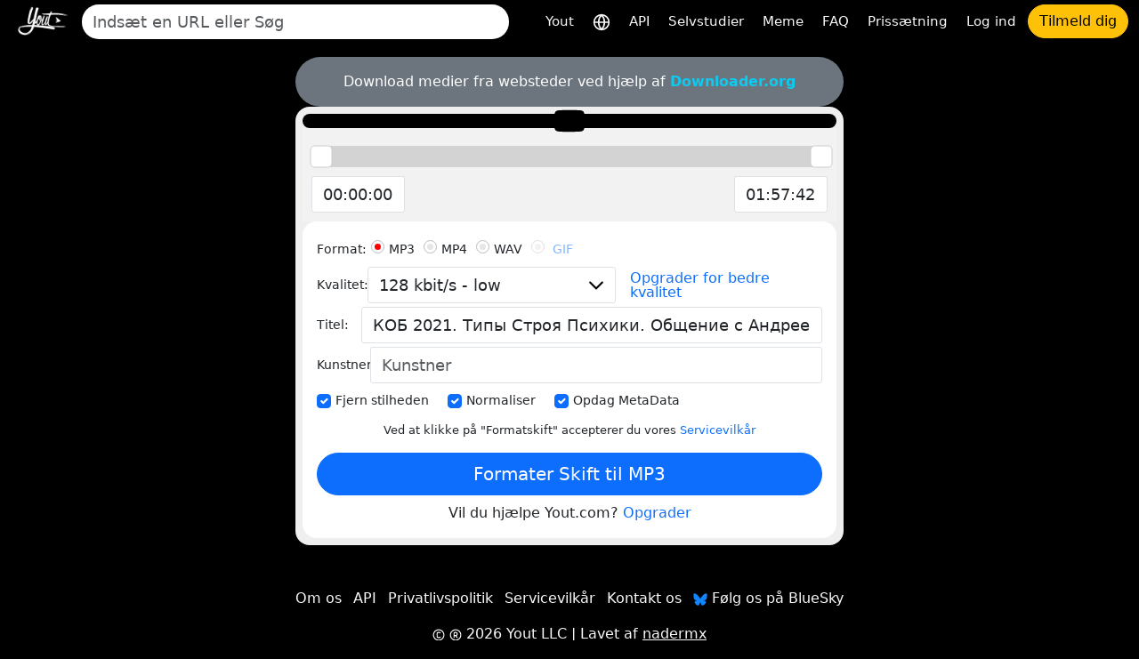

--- FILE ---
content_type: text/html; charset=utf-8
request_url: https://yout.com/video/?url=https://youtube.com/watch?v=AUcqA9m1W3s&lang=da
body_size: 14441
content:

<!DOCTYPE html>
<html lang="da">
<head>
    <meta charset="utf-8">
    <title>https://youtube.com/watch?v=AUcqA9m1W3s | Yout.com</title>
    <meta name="description" content="https://youtube.com/watch?v=AUcqA9m1W3s | Yout.com">
    <!-- Open Graph -->
    <meta property="og:url" content="https://yout.com/video/"/>
    <meta property="og:type" content="website"/>
    <meta property="og:title" content="https://youtube.com/watch?v=AUcqA9m1W3s | Yout.com"/>
    <meta property="og:description" content="https://youtube.com/watch?v=AUcqA9m1W3s | Yout.com"/>
    <meta property="og:image:type" content="image/png"/>
    <meta property="og:image" content="https://yout.com/static/yout.png"/>
    <meta property="og:site_name" content="Yout.com"/>
    <!-- Twitter Card -->
    <meta name="twitter:card" content="summary_large_image"/>
    <meta name="twitter:site" content="@youtdotcom"/>
    <meta name="twitter:title" content="https://youtube.com/watch?v=AUcqA9m1W3s | Yout.com"/>
    <meta name="twitter:description" content="https://youtube.com/watch?v=AUcqA9m1W3s | Yout.com"/>
    <meta name="twitter:image" content="https://yout.com/static/yout.png"/>
    <link rel="stylesheet" href="/static/css/bootstrap.min.css?v=00.55">
    <link rel="stylesheet" href="/static/css/styles.css?v=00.55">
    <link rel="icon" href="https://yout.com/static/yout.png" type="image/png">
    <meta name="viewport" content="width=device-width, initial-scale=1">
    <style>
        :root {
            --vh: 1vh;
        }
    </style>
    <script>
        function updateViewportHeight() {
            const vh = window.innerHeight * 0.01;
            document.documentElement.style.setProperty('--vh', `${vh}px`);
        }

        window.addEventListener('orientationchange', updateViewportHeight);
        window.addEventListener('load', updateViewportHeight);
        updateViewportHeight();
    </script>
    <script>window.csrftoken = "chWFHtGvSvtqzEjOIy9Do0mMqJRFNh8pHz9uAXzwkQep9gd5Gki8syRwkyJuC1XC";</script>
    <script type="application/ld+json">
        {
            "@context": "https://schema.org",
            "@type": "Organization",
            "url": "https://yout.com/",
            "logo": "/static/yout.png",
            "description": "Yout.com: Internet-DVR'en, der giver dig mulighed for at formatere skiftende videoer fra YouTube, TikTok, Instagram, Facebook og andre for mange formater med lyd- og videoklip. Intuitivt nem at bruge. Du er internet-DVR",
            "name": "Yout.com",
            "awards": [
                "Number 1 product of the day product hunt Dec 6th 2015"
            ],
            "legalName": "Yout.com",
            "contactPoint": {
                "contactType": "customer support",
                "email": "hello@yout.com",
                "url": "https://yout.com/contact/",
                "areaServed": {
                    "@type": "Place",
                    "name": "Worldwide"
                },
                "availableLanguage": ["Arabic", "Azerbaijan", "Irish", "Scottish Gaelic", "Galician", "Gujarati", "Hausa", "Hindi", "Croatian", "Haitian Creole", "Hungarian", "Armenian", "Indonesian", "Igbo", "Icelandic", "Italian", "Japanese", "Georgian", "Kazakh", "Kannada", "Cambodia", "Korean", "Kurdish", "Kyrgyz", "Latin", "Lao", "Lithuanian", "Luxembourgish", "Latvian", "Malagasy", "Maori", "Macedonian", "Malayalam", "Mongolian", "Marathi", "Malay", "Maltese", "Myanmar", "Nepali", "Dutch", "Norwegian", "Chichewa", "Punjabi", "Polish", "Pashto", "Portuguese", "Romanian", "Russian", "Sindhi", "Sinhala", "Slovak", "Slovene", "Samoan", "Shona", "Somali", "Albanian", "Serbian", "Sesotho", "Sundanese", "Swedish", "Swahili", "Tamil", "Telugu", "Tajik", "Thailand", "Filipino", "Turkish", "Ukrainian", "Urdu", "Uzbek", "Vietnamese", "Xhosa", "Yiddish", "Yoruba", "Zulu", "Chinese", "Afrikaans", "Amharic", "Belorussian", "Bulgarian", "Bengali", "Bosanski", "Catalan", "Corso", "Czech", "Welsh", "Danish", "German", "Greek", "English", "Esperanto", "Spanish", "Estonian", "Basque", "Persian", "Finnish", "French", "Friesian"]
            }
        }
    </script>
    <link href="https://yout.com/video/?url=https://youtube.com/watch?v=AUcqA9m1W3s" rel="canonical"/>
    <link href="https://yout.com/video/?url=https://youtube.com/watch?v=AUcqA9m1W3s" hreflang="x-default" rel="alternate"/>
    
        <link rel="alternate" hreflang="ar" href="https://yout.com/video/?url=https://youtube.com/watch?v=AUcqA9m1W3s&lang=ar"/>
    
        <link rel="alternate" hreflang="az" href="https://yout.com/video/?url=https://youtube.com/watch?v=AUcqA9m1W3s&lang=az"/>
    
        <link rel="alternate" hreflang="ga" href="https://yout.com/video/?url=https://youtube.com/watch?v=AUcqA9m1W3s&lang=ga"/>
    
        <link rel="alternate" hreflang="gd" href="https://yout.com/video/?url=https://youtube.com/watch?v=AUcqA9m1W3s&lang=gd"/>
    
        <link rel="alternate" hreflang="gl" href="https://yout.com/video/?url=https://youtube.com/watch?v=AUcqA9m1W3s&lang=gl"/>
    
        <link rel="alternate" hreflang="gu" href="https://yout.com/video/?url=https://youtube.com/watch?v=AUcqA9m1W3s&lang=gu"/>
    
        <link rel="alternate" hreflang="ha" href="https://yout.com/video/?url=https://youtube.com/watch?v=AUcqA9m1W3s&lang=ha"/>
    
        <link rel="alternate" hreflang="hi" href="https://yout.com/video/?url=https://youtube.com/watch?v=AUcqA9m1W3s&lang=hi"/>
    
        <link rel="alternate" hreflang="hr" href="https://yout.com/video/?url=https://youtube.com/watch?v=AUcqA9m1W3s&lang=hr"/>
    
        <link rel="alternate" hreflang="ht" href="https://yout.com/video/?url=https://youtube.com/watch?v=AUcqA9m1W3s&lang=ht"/>
    
        <link rel="alternate" hreflang="hu" href="https://yout.com/video/?url=https://youtube.com/watch?v=AUcqA9m1W3s&lang=hu"/>
    
        <link rel="alternate" hreflang="hy" href="https://yout.com/video/?url=https://youtube.com/watch?v=AUcqA9m1W3s&lang=hy"/>
    
        <link rel="alternate" hreflang="id" href="https://yout.com/video/?url=https://youtube.com/watch?v=AUcqA9m1W3s&lang=id"/>
    
        <link rel="alternate" hreflang="ig" href="https://yout.com/video/?url=https://youtube.com/watch?v=AUcqA9m1W3s&lang=ig"/>
    
        <link rel="alternate" hreflang="is" href="https://yout.com/video/?url=https://youtube.com/watch?v=AUcqA9m1W3s&lang=is"/>
    
        <link rel="alternate" hreflang="it" href="https://yout.com/video/?url=https://youtube.com/watch?v=AUcqA9m1W3s&lang=it"/>
    
        <link rel="alternate" hreflang="ja" href="https://yout.com/video/?url=https://youtube.com/watch?v=AUcqA9m1W3s&lang=ja"/>
    
        <link rel="alternate" hreflang="ka" href="https://yout.com/video/?url=https://youtube.com/watch?v=AUcqA9m1W3s&lang=ka"/>
    
        <link rel="alternate" hreflang="kk" href="https://yout.com/video/?url=https://youtube.com/watch?v=AUcqA9m1W3s&lang=kk"/>
    
        <link rel="alternate" hreflang="kn" href="https://yout.com/video/?url=https://youtube.com/watch?v=AUcqA9m1W3s&lang=kn"/>
    
        <link rel="alternate" hreflang="km" href="https://yout.com/video/?url=https://youtube.com/watch?v=AUcqA9m1W3s&lang=km"/>
    
        <link rel="alternate" hreflang="ko" href="https://yout.com/video/?url=https://youtube.com/watch?v=AUcqA9m1W3s&lang=ko"/>
    
        <link rel="alternate" hreflang="ku" href="https://yout.com/video/?url=https://youtube.com/watch?v=AUcqA9m1W3s&lang=ku"/>
    
        <link rel="alternate" hreflang="ky" href="https://yout.com/video/?url=https://youtube.com/watch?v=AUcqA9m1W3s&lang=ky"/>
    
        <link rel="alternate" hreflang="la" href="https://yout.com/video/?url=https://youtube.com/watch?v=AUcqA9m1W3s&lang=la"/>
    
        <link rel="alternate" hreflang="lo" href="https://yout.com/video/?url=https://youtube.com/watch?v=AUcqA9m1W3s&lang=lo"/>
    
        <link rel="alternate" hreflang="lt" href="https://yout.com/video/?url=https://youtube.com/watch?v=AUcqA9m1W3s&lang=lt"/>
    
        <link rel="alternate" hreflang="lb" href="https://yout.com/video/?url=https://youtube.com/watch?v=AUcqA9m1W3s&lang=lb"/>
    
        <link rel="alternate" hreflang="lv" href="https://yout.com/video/?url=https://youtube.com/watch?v=AUcqA9m1W3s&lang=lv"/>
    
        <link rel="alternate" hreflang="mg" href="https://yout.com/video/?url=https://youtube.com/watch?v=AUcqA9m1W3s&lang=mg"/>
    
        <link rel="alternate" hreflang="mi" href="https://yout.com/video/?url=https://youtube.com/watch?v=AUcqA9m1W3s&lang=mi"/>
    
        <link rel="alternate" hreflang="mk" href="https://yout.com/video/?url=https://youtube.com/watch?v=AUcqA9m1W3s&lang=mk"/>
    
        <link rel="alternate" hreflang="ml" href="https://yout.com/video/?url=https://youtube.com/watch?v=AUcqA9m1W3s&lang=ml"/>
    
        <link rel="alternate" hreflang="mn" href="https://yout.com/video/?url=https://youtube.com/watch?v=AUcqA9m1W3s&lang=mn"/>
    
        <link rel="alternate" hreflang="mr" href="https://yout.com/video/?url=https://youtube.com/watch?v=AUcqA9m1W3s&lang=mr"/>
    
        <link rel="alternate" hreflang="ms" href="https://yout.com/video/?url=https://youtube.com/watch?v=AUcqA9m1W3s&lang=ms"/>
    
        <link rel="alternate" hreflang="mt" href="https://yout.com/video/?url=https://youtube.com/watch?v=AUcqA9m1W3s&lang=mt"/>
    
        <link rel="alternate" hreflang="my" href="https://yout.com/video/?url=https://youtube.com/watch?v=AUcqA9m1W3s&lang=my"/>
    
        <link rel="alternate" hreflang="ne" href="https://yout.com/video/?url=https://youtube.com/watch?v=AUcqA9m1W3s&lang=ne"/>
    
        <link rel="alternate" hreflang="nl" href="https://yout.com/video/?url=https://youtube.com/watch?v=AUcqA9m1W3s&lang=nl"/>
    
        <link rel="alternate" hreflang="no" href="https://yout.com/video/?url=https://youtube.com/watch?v=AUcqA9m1W3s&lang=no"/>
    
        <link rel="alternate" hreflang="ny" href="https://yout.com/video/?url=https://youtube.com/watch?v=AUcqA9m1W3s&lang=ny"/>
    
        <link rel="alternate" hreflang="pa" href="https://yout.com/video/?url=https://youtube.com/watch?v=AUcqA9m1W3s&lang=pa"/>
    
        <link rel="alternate" hreflang="pl" href="https://yout.com/video/?url=https://youtube.com/watch?v=AUcqA9m1W3s&lang=pl"/>
    
        <link rel="alternate" hreflang="ps" href="https://yout.com/video/?url=https://youtube.com/watch?v=AUcqA9m1W3s&lang=ps"/>
    
        <link rel="alternate" hreflang="pt" href="https://yout.com/video/?url=https://youtube.com/watch?v=AUcqA9m1W3s&lang=pt"/>
    
        <link rel="alternate" hreflang="ro" href="https://yout.com/video/?url=https://youtube.com/watch?v=AUcqA9m1W3s&lang=ro"/>
    
        <link rel="alternate" hreflang="ru" href="https://yout.com/video/?url=https://youtube.com/watch?v=AUcqA9m1W3s&lang=ru"/>
    
        <link rel="alternate" hreflang="sd" href="https://yout.com/video/?url=https://youtube.com/watch?v=AUcqA9m1W3s&lang=sd"/>
    
        <link rel="alternate" hreflang="si" href="https://yout.com/video/?url=https://youtube.com/watch?v=AUcqA9m1W3s&lang=si"/>
    
        <link rel="alternate" hreflang="sk" href="https://yout.com/video/?url=https://youtube.com/watch?v=AUcqA9m1W3s&lang=sk"/>
    
        <link rel="alternate" hreflang="sl" href="https://yout.com/video/?url=https://youtube.com/watch?v=AUcqA9m1W3s&lang=sl"/>
    
        <link rel="alternate" hreflang="sm" href="https://yout.com/video/?url=https://youtube.com/watch?v=AUcqA9m1W3s&lang=sm"/>
    
        <link rel="alternate" hreflang="sn" href="https://yout.com/video/?url=https://youtube.com/watch?v=AUcqA9m1W3s&lang=sn"/>
    
        <link rel="alternate" hreflang="so" href="https://yout.com/video/?url=https://youtube.com/watch?v=AUcqA9m1W3s&lang=so"/>
    
        <link rel="alternate" hreflang="sq" href="https://yout.com/video/?url=https://youtube.com/watch?v=AUcqA9m1W3s&lang=sq"/>
    
        <link rel="alternate" hreflang="sr" href="https://yout.com/video/?url=https://youtube.com/watch?v=AUcqA9m1W3s&lang=sr"/>
    
        <link rel="alternate" hreflang="st" href="https://yout.com/video/?url=https://youtube.com/watch?v=AUcqA9m1W3s&lang=st"/>
    
        <link rel="alternate" hreflang="su" href="https://yout.com/video/?url=https://youtube.com/watch?v=AUcqA9m1W3s&lang=su"/>
    
        <link rel="alternate" hreflang="sv" href="https://yout.com/video/?url=https://youtube.com/watch?v=AUcqA9m1W3s&lang=sv"/>
    
        <link rel="alternate" hreflang="sw" href="https://yout.com/video/?url=https://youtube.com/watch?v=AUcqA9m1W3s&lang=sw"/>
    
        <link rel="alternate" hreflang="ta" href="https://yout.com/video/?url=https://youtube.com/watch?v=AUcqA9m1W3s&lang=ta"/>
    
        <link rel="alternate" hreflang="te" href="https://yout.com/video/?url=https://youtube.com/watch?v=AUcqA9m1W3s&lang=te"/>
    
        <link rel="alternate" hreflang="tg" href="https://yout.com/video/?url=https://youtube.com/watch?v=AUcqA9m1W3s&lang=tg"/>
    
        <link rel="alternate" hreflang="th" href="https://yout.com/video/?url=https://youtube.com/watch?v=AUcqA9m1W3s&lang=th"/>
    
        <link rel="alternate" hreflang="tl" href="https://yout.com/video/?url=https://youtube.com/watch?v=AUcqA9m1W3s&lang=tl"/>
    
        <link rel="alternate" hreflang="tr" href="https://yout.com/video/?url=https://youtube.com/watch?v=AUcqA9m1W3s&lang=tr"/>
    
        <link rel="alternate" hreflang="uk" href="https://yout.com/video/?url=https://youtube.com/watch?v=AUcqA9m1W3s&lang=uk"/>
    
        <link rel="alternate" hreflang="ur" href="https://yout.com/video/?url=https://youtube.com/watch?v=AUcqA9m1W3s&lang=ur"/>
    
        <link rel="alternate" hreflang="uz" href="https://yout.com/video/?url=https://youtube.com/watch?v=AUcqA9m1W3s&lang=uz"/>
    
        <link rel="alternate" hreflang="vi" href="https://yout.com/video/?url=https://youtube.com/watch?v=AUcqA9m1W3s&lang=vi"/>
    
        <link rel="alternate" hreflang="xh" href="https://yout.com/video/?url=https://youtube.com/watch?v=AUcqA9m1W3s&lang=xh"/>
    
        <link rel="alternate" hreflang="yi" href="https://yout.com/video/?url=https://youtube.com/watch?v=AUcqA9m1W3s&lang=yi"/>
    
        <link rel="alternate" hreflang="yo" href="https://yout.com/video/?url=https://youtube.com/watch?v=AUcqA9m1W3s&lang=yo"/>
    
        <link rel="alternate" hreflang="zu" href="https://yout.com/video/?url=https://youtube.com/watch?v=AUcqA9m1W3s&lang=zu"/>
    
        <link rel="alternate" hreflang="zh" href="https://yout.com/video/?url=https://youtube.com/watch?v=AUcqA9m1W3s&lang=zh"/>
    
        <link rel="alternate" hreflang="af" href="https://yout.com/video/?url=https://youtube.com/watch?v=AUcqA9m1W3s&lang=af"/>
    
        <link rel="alternate" hreflang="am" href="https://yout.com/video/?url=https://youtube.com/watch?v=AUcqA9m1W3s&lang=am"/>
    
        <link rel="alternate" hreflang="be" href="https://yout.com/video/?url=https://youtube.com/watch?v=AUcqA9m1W3s&lang=be"/>
    
        <link rel="alternate" hreflang="bg" href="https://yout.com/video/?url=https://youtube.com/watch?v=AUcqA9m1W3s&lang=bg"/>
    
        <link rel="alternate" hreflang="bn" href="https://yout.com/video/?url=https://youtube.com/watch?v=AUcqA9m1W3s&lang=bn"/>
    
        <link rel="alternate" hreflang="bs" href="https://yout.com/video/?url=https://youtube.com/watch?v=AUcqA9m1W3s&lang=bs"/>
    
        <link rel="alternate" hreflang="ca" href="https://yout.com/video/?url=https://youtube.com/watch?v=AUcqA9m1W3s&lang=ca"/>
    
        <link rel="alternate" hreflang="co" href="https://yout.com/video/?url=https://youtube.com/watch?v=AUcqA9m1W3s&lang=co"/>
    
        <link rel="alternate" hreflang="cs" href="https://yout.com/video/?url=https://youtube.com/watch?v=AUcqA9m1W3s&lang=cs"/>
    
        <link rel="alternate" hreflang="cy" href="https://yout.com/video/?url=https://youtube.com/watch?v=AUcqA9m1W3s&lang=cy"/>
    
        <link rel="alternate" hreflang="da" href="https://yout.com/video/?url=https://youtube.com/watch?v=AUcqA9m1W3s&lang=da"/>
    
        <link rel="alternate" hreflang="de" href="https://yout.com/video/?url=https://youtube.com/watch?v=AUcqA9m1W3s&lang=de"/>
    
        <link rel="alternate" hreflang="el" href="https://yout.com/video/?url=https://youtube.com/watch?v=AUcqA9m1W3s&lang=el"/>
    
        <link rel="alternate" hreflang="en" href="https://yout.com/video/?url=https://youtube.com/watch?v=AUcqA9m1W3s&lang=en"/>
    
        <link rel="alternate" hreflang="eo" href="https://yout.com/video/?url=https://youtube.com/watch?v=AUcqA9m1W3s&lang=eo"/>
    
        <link rel="alternate" hreflang="es" href="https://yout.com/video/?url=https://youtube.com/watch?v=AUcqA9m1W3s&lang=es"/>
    
        <link rel="alternate" hreflang="et" href="https://yout.com/video/?url=https://youtube.com/watch?v=AUcqA9m1W3s&lang=et"/>
    
        <link rel="alternate" hreflang="eu" href="https://yout.com/video/?url=https://youtube.com/watch?v=AUcqA9m1W3s&lang=eu"/>
    
        <link rel="alternate" hreflang="fa" href="https://yout.com/video/?url=https://youtube.com/watch?v=AUcqA9m1W3s&lang=fa"/>
    
        <link rel="alternate" hreflang="fi" href="https://yout.com/video/?url=https://youtube.com/watch?v=AUcqA9m1W3s&lang=fi"/>
    
        <link rel="alternate" hreflang="fr" href="https://yout.com/video/?url=https://youtube.com/watch?v=AUcqA9m1W3s&lang=fr"/>
    
        <link rel="alternate" hreflang="fy" href="https://yout.com/video/?url=https://youtube.com/watch?v=AUcqA9m1W3s&lang=fy"/>
    
    
</head>
<body class="page-container">
<div class="container-fluid mb-3">
    <nav class="navbar navbar-expand-lg py-1">
        <div class="d-flex align-items-center flex-grow-1">
            
                <a id="youtlogo" href="/?lang=da" class="me-2">
                    <img style="height: 40px;" src="/static/logo.png" alt="Yout">
                </a>
            
            
                <form class="form-inline flex-grow-1 me-2" action="/s/" method="GET" style="max-width: 480px">
                    <label for="blah" class="d-none">Søge</label>
                    <input name="q" id="blah" class="form-control rounded-pill border-0 auto-suggest" type="search" placeholder="Indsæt en URL eller Søg" autocomplete="off" required>
                    <div class="auto-suggest-list m-0 empty"></div>
                </form>
            
            <div class="ms-auto d-flex align-items-center gap-2">
                
                <button id="togglebutton" class="custom-toggler navbar-toggler ms-auto" type="button" data-bs-toggle="collapse"
                        data-bs-target="#navbarTogglerDemo02" aria-controls="navbarTogglerDemo02" aria-expanded="false"
                        aria-label="Toggle navigation">
                    <span class="navbar-toggler-icon"></span>
                </button>
            </div>
            
                <a class="flex-shrink-0 btn btn-warning rounded-pill d-lg-none ms-2" href="/signup/">Tilmeld dig</a>
            
        </div>
        <div class="collapse navbar-collapse flex-shrink-0 flex-grow-0" id="navbarTogglerDemo02">
            <ul id="mainMenu" class="navbar-nav ms-auto text-center">
                <li class="nav-item">
                    <a class="text-light nav-link" aria-current="page" href="/?lang=da">Yout</a>
                </li>
                <li class="nav-item">
                    <a class="text-light nav-link" href="/languages/?lang=da" title="Vælg sprog">
                        <svg xmlns="http://www.w3.org/2000/svg" width="20" height="20" viewBox="0 0 24 24" fill="none" stroke="currentColor" stroke-width="2" stroke-linecap="round" stroke-linejoin="round"><circle cx="12" cy="12" r="10"/><line x1="2" y1="12" x2="22" y2="12"/><path d="M12 2a15.3 15.3 0 0 1 4 10 15.3 15.3 0 0 1-4 10 15.3 15.3 0 0 1-4-10 15.3 15.3 0 0 1 4-10z"/></svg>
                    </a>
                </li>

                <li class="nav-item">
                    <a class="text-light nav-link" aria-current="page" href="/api/?lang=da">API</a>
                </li>
                <li class="nav-item">
                    <a class="text-light nav-link" aria-current="page" href="/how-to-format-shift/?lang=da">Selvstudier</a>
                </li>
                <li class="nav-item">
                    <a class="text-light nav-link" href="/meme/">Meme</a>
                </li>
                <li class="nav-item">
                    <a class="text-light nav-link" href="/faq/">FAQ</a>
                </li>
                <li class="nav-item">
                    <a class="text-light nav-link" href="/pricing/">Prissætning</a>
                </li>
                
                    <li class="nav-item">
                        <a class="text-light nav-link" href="/login/">Log ind</a>
                    </li>
                    <li class="nav-item">
                        <a class="btn btn-warning rounded-pill" href="/signup/">Tilmeld dig</a>
                    </li>
                
            </ul>
        </div>
    </nav>
</div>

    

    <div class="container video-page">

        <div class="row justify-content-center">
            <div class="yout-col m-progress">
                

                
                    <div class="bg-secondary text-white text-center py-3 px-2 rounded-pill">
                        Download medier fra websteder ved hjælp af <a href="https://downloader.org" target="_blank" rel="nofollow" class="text-info fw-bold">Downloader.org</a>
                    </div>
                
                <div class="bg-light-gray p-2 rounded-4">
                    <div class="text-center bg-black rounded-4 video-player-wrapper">
                        
                            <a target="_blank" href="https://www.youtube.com/watch?v=AUcqA9m1W3s" rel="nofollow">
                                <div style="position: relative; display: inline-block;">
                                    <img class="img-fluid p-2" src="https://img.youtube.com/vi/AUcqA9m1W3s/mq2.jpg" alt="">
                                    <div style="position: absolute; top: 50%; left: 50%; transform: translate(-50%, -50%);"><!DOCTYPE svg PUBLIC "-//W3C//DTD SVG 1.1//EN" "http://www.w3.org/Graphics/SVG/1.1/DTD/svg11.dtd">

<!-- Uploaded to: SVG Repo, www.svgrepo.com, Transformed by: SVG Repo Mixer Tools -->
<svg width="800px" height="800px" viewBox="0 -3 20 20" version="1.1" xmlns="http://www.w3.org/2000/svg" xmlns:xlink="http://www.w3.org/1999/xlink" fill="#000000">

<g id="SVGRepo_bgCarrier" stroke-width="0"/>

<g id="SVGRepo_tracerCarrier" stroke-linecap="round" stroke-linejoin="round"/>

<g id="SVGRepo_iconCarrier"> <title>youtube [#168]</title> <desc>Created with Sketch.</desc> <defs> </defs> <g id="Page-1" stroke="none" stroke-width="1" fill="none" fill-rule="evenodd"> <g id="Dribbble-Light-Preview" transform="translate(-300.000000, -7442.000000)" fill="#000000"> <g id="icons" transform="translate(56.000000, 160.000000)"> <path d="M251.988432,7291.58588 L251.988432,7285.97425 C253.980638,7286.91168 255.523602,7287.8172 257.348463,7288.79353 C255.843351,7289.62824 253.980638,7290.56468 251.988432,7291.58588 M263.090998,7283.18289 C262.747343,7282.73013 262.161634,7282.37809 261.538073,7282.26141 C259.705243,7281.91336 248.270974,7281.91237 246.439141,7282.26141 C245.939097,7282.35515 245.493839,7282.58153 245.111335,7282.93357 C243.49964,7284.42947 244.004664,7292.45151 244.393145,7293.75096 C244.556505,7294.31342 244.767679,7294.71931 245.033639,7294.98558 C245.376298,7295.33761 245.845463,7295.57995 246.384355,7295.68865 C247.893451,7296.0008 255.668037,7296.17532 261.506198,7295.73552 C262.044094,7295.64178 262.520231,7295.39147 262.895762,7295.02447 C264.385932,7293.53455 264.28433,7285.06174 263.090998,7283.18289" id="youtube-[#168]"> </path> </g> </g> </g> </g>

</svg></div>
                                </div>
                            </a>
                        
                    </div>
                    <div class="slider-container">
                        <div id="slider"></div>
                        <div class="inputs">
                            <div class="slider-toggle">
                                
                                <label for="from-input" class="d-none">Start time</label>
                                <input id="from-input" type="text" class="form-control" value="00:00:00">
                            </div>
                            <div class="slider-toggle">
                                
                                <label for="to-input" class="d-none">End time</label>
                                <input id="to-input" type="text" class="form-control" value="00:00:00">
                            </div>
                        </div>
                    </div>
                    <form id="recordingForm" action="/video/">
                        
                            <input type="hidden" name="video_id" value="AUcqA9m1W3s">
                        
                        <input type="hidden" name="from" value="0">
                        <input type="hidden" name="to" value="0">
                        <div class="bg-white rounded-4 p-3">
                            <div class="label-column">
                                <div class="mb-1">
                                    <div role="group" aria-labelledby="format-label" class="d-flex flex-wrap align-items-center">
                                        <label id="format-label" class="form-label">Format:</label>
                                        <div class="form-check">
                                            <input class="form-check-input" type="radio" name="format" id="radio-mp3" value="mp3" checked>
                                            <label class="form-check-label" for="radio-mp3">MP3</label>
                                        </div>
                                        <div class="form-check">
                                            <input class="form-check-input" type="radio" name="format" id="radio-mp4" value="mp4">
                                            <label class="form-check-label" for="radio-mp4">MP4</label>
                                        </div>
                                        <div class="form-check">
                                            <input class="form-check-input" type="radio" name="format" id="radio-wav" value="wav">
                                            <label class="form-check-label" for="radio-wav">WAV</label>
                                        </div>

                                        
                                            <div class="form-check">
                                                <input class="form-check-input" type="radio" name="format" id="radio-gif" value="gif" disabled>
                                                <label class="form-check-label" for="radio-gif">
                                                    <a href="/pricing/">GIF</a>
                                                </label>
                                            </div>
                                        

                                    </div>
                                </div>


                                <div class="mb-1 d-flex align-items-start align-items-sm-center flex-column flex-sm-row">
                                    <label for="quality" class="form-label">Kvalitet:</label>
                                    <select id="quality" class="form-control" name="quality">
                                        
                                            <option value="32" >32 kbit/s - low</option>
                                        
                                            <option value="64" >64 kbit/s - low</option>
                                        
                                            <option value="128" selected>128 kbit/s - low</option>
                                        
                                            <option value="192" >192 kbit/s - Medium</option>
                                        
                                            <option value="256" >256 kbit/s - High</option>
                                        
                                            <option value="320" >320 kbit/s - Highest</option>
                                        
                                    </select>
                                    <div class="h264 form-check ms-0 ms-sm-3 mt-2 mt-sm-0 lh-1 d-none">
                                        <input class="form-check-input" type="checkbox" name="h264" id="h264-checkbox">
                                        <label class="form-check-label" for="h264-checkbox">
                                            H.264
                                        </label>
                                        <!-- Toggle SVG icon for the explanation text using data-bs-toggle="collapse" -->
                                        <a data-bs-toggle="collapse" href="#h264Explanation" role="button" aria-expanded="false" aria-controls="h264Explanation">
                                            <!-- Custom SVG icon as the info button -->
                                            <svg width="20px" height="20px" viewBox="0 0 1024 1024" class="icon" xmlns="http://www.w3.org/2000/svg" fill="#000000" style="cursor: pointer;">
                                                <path d="M512 512m-448 0a448 448 0 1 0 896 0 448 448 0 1 0-896 0Z" fill="#2196F3"></path>
                                                <path d="M469.333333 469.333333h85.333334v234.666667h-85.333334z" fill="#FFFFFF"></path>
                                                <path d="M512 352m-53.333333 0a53.333333 53.333333 0 1 0 106.666666 0 53.333333 53.333333 0 1 0-106.666666 0Z" fill="#FFFFFF"></path>
                                            </svg>
                                        </a>
                                        <!-- Explanation text that will collapse/expand -->
                                        <div class="collapse mt-2" id="h264Explanation">
                                            <small class="text-muted">Kan være af lavere kvalitet, men fungerer til Mac/iOS/andet.</small>
                                        </div>
                                    </div>
                                    
                                        
                                            <a href="/pricing/" class="ms-0 ms-sm-3 mt-2 mt-sm-0 lh-1">Opgrader for bedre kvalitet</a>
                                        
                                    
                                </div>
                                <div class="mb-1 d-flex align-items-start align-items-sm-center flex-column flex-sm-row">
                                    <label for="title" class="form-label">Titel:</label>
                                    <input id="title" type="text" class="form-control form-control-md flex-grow-1" name="title" placeholder="Titel">
                                </div>
                                <div class="mb-1 d-flex align-items-start align-items-sm-center flex-column flex-sm-row">
                                    <label for="artist" class="form-label">Kunstner:</label>
                                    <input id="artist" type="text" class="form-control form-control-md flex-grow-1" name="artist"
                                           placeholder="Kunstner">
                                </div>
                            </div>
                            <div class="checkbox-container-wrapper">
                                <div class="checkbox-container d-flex mb-1 gap-2 flex-nowrap overflow-x-scroll pb-1" style="scroll-snap-type: x mandatory; -webkit-overflow-scrolling: touch;">
                                    <div class="form-check form-check-inline d-flex align-items-center p-0" style="flex-shrink: 0; scroll-snap-align: start;">
                                        <input class="form-check-input m-0" type="checkbox" name="remove_silence" id="checkbox1" value="1" checked="">
                                        <label class="form-check-label" for="checkbox1">Fjern stilheden</label>
                                    </div>
                                    <div class="form-check form-check-inline d-flex align-items-center p-0" style="flex-shrink: 0; scroll-snap-align: start;">
                                        <input class="form-check-input m-0" type="checkbox" name="normalize" id="checkbox2" value="1" checked="">
                                        <label class="form-check-label" for="checkbox2">Normaliser</label>
                                    </div>
                                    <div class="form-check form-check-inline d-flex align-items-center p-0" style="flex-shrink: 0; scroll-snap-align: start;">
                                        <input class="form-check-input m-0" type="checkbox" id="checkbox3" name="discover_metadata" value="1" checked="">
                                        <label class="form-check-label" for="checkbox3">Opdag MetaData</label>
                                    </div>
                                </div>
                            </div>
                            <div class="subtitle-container-wrapper d-none">
                                <div class="d-flex gap-2 flex-nowrap overflow-x-scroll pb-1" style="scroll-snap-type: x mandatory; -webkit-overflow-scrolling: touch;">
                                    <!-- Add Subtitles Label and Checkbox -->
                                    <div class="form-check form-check-inline d-flex align-items-center p-0" style="flex-shrink: 0; scroll-snap-align: start;">
                                        <label class="form-check-label me-2 mb-0" for="checkbox-add-subtitles">Undertekster:</label>
                                        <input class="form-check-input m-0" type="checkbox" name="subtitles" id="checkbox-add-subtitles"
                                               disabled>
                                    </div>
                                    <!-- Subtitle Language Dropdown -->
                                    <div class="form-check form-check-inline d-flex align-items-center p-0" style="flex-shrink: 0; scroll-snap-align: start;">
                                        <label for="subtitle_language" class="d-none">Subtitle</label>
                                        <select id="subtitle_language" class="form-select form-select-sm" name="subtitle_language" style="min-width: 100px;"
                                                disabled>
                                            
                                                <option value="ar" >AR</option>
                                            
                                                <option value="az" >AZ</option>
                                            
                                                <option value="ga" >GA</option>
                                            
                                                <option value="gd" >GD</option>
                                            
                                                <option value="gl" >GL</option>
                                            
                                                <option value="gu" >GU</option>
                                            
                                                <option value="ha" >HA</option>
                                            
                                                <option value="hi" >HI</option>
                                            
                                                <option value="hr" >HR</option>
                                            
                                                <option value="ht" >HT</option>
                                            
                                                <option value="hu" >HU</option>
                                            
                                                <option value="hy" >HY</option>
                                            
                                                <option value="id" >ID</option>
                                            
                                                <option value="ig" >IG</option>
                                            
                                                <option value="is" >IS</option>
                                            
                                                <option value="it" >IT</option>
                                            
                                                <option value="ja" >JA</option>
                                            
                                                <option value="ka" >KA</option>
                                            
                                                <option value="kk" >KK</option>
                                            
                                                <option value="kn" >KN</option>
                                            
                                                <option value="km" >KM</option>
                                            
                                                <option value="ko" >KO</option>
                                            
                                                <option value="ku" >KU</option>
                                            
                                                <option value="ky" >KY</option>
                                            
                                                <option value="la" >LA</option>
                                            
                                                <option value="lo" >LO</option>
                                            
                                                <option value="lt" >LT</option>
                                            
                                                <option value="lb" >LB</option>
                                            
                                                <option value="lv" >LV</option>
                                            
                                                <option value="mg" >MG</option>
                                            
                                                <option value="mi" >MI</option>
                                            
                                                <option value="mk" >MK</option>
                                            
                                                <option value="ml" >ML</option>
                                            
                                                <option value="mn" >MN</option>
                                            
                                                <option value="mr" >MR</option>
                                            
                                                <option value="ms" >MS</option>
                                            
                                                <option value="mt" >MT</option>
                                            
                                                <option value="my" >MY</option>
                                            
                                                <option value="ne" >NE</option>
                                            
                                                <option value="nl" >NL</option>
                                            
                                                <option value="no" >NO</option>
                                            
                                                <option value="ny" >NY</option>
                                            
                                                <option value="pa" >PA</option>
                                            
                                                <option value="pl" >PL</option>
                                            
                                                <option value="ps" >PS</option>
                                            
                                                <option value="pt" >PT</option>
                                            
                                                <option value="ro" >RO</option>
                                            
                                                <option value="ru" >RU</option>
                                            
                                                <option value="sd" >SD</option>
                                            
                                                <option value="si" >SI</option>
                                            
                                                <option value="sk" >SK</option>
                                            
                                                <option value="sl" >SL</option>
                                            
                                                <option value="sm" >SM</option>
                                            
                                                <option value="sn" >SN</option>
                                            
                                                <option value="so" >SO</option>
                                            
                                                <option value="sq" >SQ</option>
                                            
                                                <option value="sr" >SR</option>
                                            
                                                <option value="st" >ST</option>
                                            
                                                <option value="su" >SU</option>
                                            
                                                <option value="sv" >SV</option>
                                            
                                                <option value="sw" >SW</option>
                                            
                                                <option value="ta" >TA</option>
                                            
                                                <option value="te" >TE</option>
                                            
                                                <option value="tg" >TG</option>
                                            
                                                <option value="th" >TH</option>
                                            
                                                <option value="tl" >TL</option>
                                            
                                                <option value="tr" >TR</option>
                                            
                                                <option value="uk" >UK</option>
                                            
                                                <option value="ur" >UR</option>
                                            
                                                <option value="uz" >UZ</option>
                                            
                                                <option value="vi" >VI</option>
                                            
                                                <option value="xh" >XH</option>
                                            
                                                <option value="yi" >YI</option>
                                            
                                                <option value="yo" >YO</option>
                                            
                                                <option value="zu" >ZU</option>
                                            
                                                <option value="zh" >ZH</option>
                                            
                                                <option value="af" >AF</option>
                                            
                                                <option value="am" >AM</option>
                                            
                                                <option value="be" >BE</option>
                                            
                                                <option value="bg" >BG</option>
                                            
                                                <option value="bn" >BN</option>
                                            
                                                <option value="bs" >BS</option>
                                            
                                                <option value="ca" >CA</option>
                                            
                                                <option value="co" >CO</option>
                                            
                                                <option value="cs" >CS</option>
                                            
                                                <option value="cy" >CY</option>
                                            
                                                <option value="da" selected>DA</option>
                                            
                                                <option value="de" >DE</option>
                                            
                                                <option value="el" >EL</option>
                                            
                                                <option value="en" >EN</option>
                                            
                                                <option value="eo" >EO</option>
                                            
                                                <option value="es" >ES</option>
                                            
                                                <option value="et" >ET</option>
                                            
                                                <option value="eu" >EU</option>
                                            
                                                <option value="fa" >FA</option>
                                            
                                                <option value="fi" >FI</option>
                                            
                                                <option value="fr" >FR</option>
                                            
                                                <option value="fy" >FY</option>
                                            
                                        </select>
                                    </div>
                                    <!-- Upgrade Link (if user lacks pro benefits) -->
                                    
                                        <div class="form-check form-check-inline d-flex align-items-center p-0" style="flex-shrink: 0; scroll-snap-align: start;">
                                            <a href="/pricing/?ref=subtitles" class="text-primary">Opgrader for at tilføje undertekster</a>
                                        </div>
                                    
                                </div>
                            </div>
                            <p class="small text-center">Ved at klikke på "Formatskift" accepterer du vores <a href="/terms/">Servicevilkår</a></p>
                            <div class="button-wrapper">
                                <button type="submit" class="btn btn-lg btn-block btn-primary rounded-pill w-100" id="format-shift-btn">
                                    Formater Skift til <span>MP3</span></button>
                            </div>
                            
                                <div class="text-center pt-2">Vil du hjælpe Yout.com? <a href="/pricing/?ref=video">Opgrader</a></div>
                            
                        </div>
                    </form>
                </div>
            </div>
        </div>
    </div>
    <div id="videoIframe" class="d-none"></div>
    <div id="upgradeModal"
     class="modal"
     tabindex="-1"
     role="dialog">
    <div class="modal-dialog modal-sm"
         role="document">
        <div class="modal-content text-center">
            <div class="modal-body">
                <p>Playlist format shifting is available for PRO users only.</p>
                <div class="gap-1 d-flex flex-column mt-3">
                    <a href="/pricing/" class="btn btn-primary rounded-pill mt-3 w-100">Bliv PROFESSIONEL</a>
                    
                </div>
            </div>
        </div>
    </div>
</div>
    <div id="rateModal"
         class="modal"
         tabindex="-1"
         role="dialog">
        <div class="modal-dialog"
             role="document">
            <div class="modal-content">
                <div class="modal-header">
                    <h5 class="modal-title">Satsgrænsen er overskredet</h5>
                    <button type="button" class="btn-close" data-bs-dismiss="modal" aria-label="Close"></button>
                </div>
                <div class="modal-body">
                    <div class="exceeded-wrapper text-center">
                        Du har nået din daglige gratis grænse på <strong>1 video</strong> . Vi giver dig 1 formatskift pr. dag, så du kan opleve Yout.com gratis — <strong>opgrader nu for ubegrænset formatskift og ingen ventetid!</strong> Din næste gratis video vil være tilgængelig om: <span class="time-exceeded">00:00:00</span>
                    </div>
                    <br>
                    <div class="plan-button text-center">
                        
                            <a href="/pricing/?ref=ratelimit"
                               class="btn btn-primary btn-lg rounded-pill">Opgrader din konto</a>
                        
                    </div>
                </div>
            </div>
        </div>
    </div>
    <script id="successFormatShifting" type="text/template">
    <div class='alert alert-success m-0 text-center'>
        <h5 class="m-0">Vis Yout.com til dine venner; Formatskift starter.</h5>
        
        <p class="small text-muted m-0 mt-2">Hvis din optagelse mislykkes, kan du prøve den samme video igen inden for 10 minutter uden at miste din gratis konvertering.</p>
        
    </div>
</script>
    <script id="unavailableVideo" type="text/template">
    <div class="modal fade" id="videoUnavailableModal" tabindex="-1" aria-labelledby="videoUnavailableModalLabel" aria-hidden="true">
        <div class="modal-dialog modal-dialog-centered">
            <div class="modal-content">
                <div class="modal-header">
                    <h5 class="modal-title" id="videoUnavailableModalLabel">Video ikke tilgængelig</h5>
                    <button type="button" class="btn-close" data-bs-dismiss="modal" aria-label="Close"></button>
                </div>
                <div class="modal-body">
                    Vi beklager, men den video, du forsøgte at se, er ikke tilgængelig i øjeblikket. Dette kan skyldes, at videoen er blevet fjernet, eller et ugyldigt link.
                    <div class="text-center mt-4">
                        <button type="button" class="btn btn-dark rounded-pill mx-auto" onclick="window.location.href='/'">Vend tilbage til Yout.com</button>
                    </div>
                </div>
            </div>
        </div>
    </div>
</script>
    
        <script id="playVideo" type="text/template">
            <div class="modal fade" id="playVideoModal" tabindex="-1" aria-hidden="true">
                <div class="modal-dialog modal-dialog-centered">
                    <div class="modal-content">
                        <div class="modal-header">
                            <h5 class="modal-title" id="upgradeAccountModalLabel">Se video</h5>
                            <button type="button" class="btn-close" data-bs-dismiss="modal" aria-label="Close"></button>
                        </div>
                        <div class="modal-body">
                            <p>Denne handling fører dig til videosiden uden for Yout.com:</p>
                            <p class="text-primary">"https://www.youtube.com/watch?v=AUcqA9m1W3s"</p>
                            <p class="m-0">For at se denne video direkte på Yout.com skal du opgradere din konto.</p>
                            <div class="ms-auto d-flex gap-2 flex-column flex-sm-row mt-3">
                                <a href="https://www.youtube.com/watch?v=AUcqA9m1W3s" rel="nofollow" class="btn btn-outline-secondary rounded-pill ms-sm-auto" target="_blank">Gå til linket</a>
                                <a href="/pricing/?ref=play" class="btn btn-primary rounded-pill">Opgrader din konto</a>
                            </div>
                        </div>
                    </div>
                </div>
            </div>
        </script>
    

<div class="container text-center pt-5">
    <p>
        <a class="text-light mx-1 text-decoration-none" href="/about/">Om os</a>
        <a class="text-light mx-1 text-decoration-none" href="/api/">API</a>
        <a class="text-light mx-1 text-decoration-none" href="/privacy/">Privatlivspolitik</a>
        <a class="text-light mx-1 text-decoration-none" href="/terms/">Servicevilkår</a>
        <a class="text-light mx-1 text-decoration-none" href="/contact/">Kontakt os</a>
        <a class="text-light mx-1 text-decoration-none" href="https://bsky.app/profile/yout.com" target="_blank"><img src="/static/bluesky.png"> Følg os på BlueSky</a>


    </p>
    <p class="text-light">
        <a class="text-light" href="/" style="text-decoration:none">
            <svg width="14px" height="14px" viewBox="0 0 24 24" fill="none" xmlns="http://www.w3.org/2000/svg">
                <g id="SVGRepo_bgCarrier" stroke-width="0"></g>
                <g id="SVGRepo_tracerCarrier" stroke-linecap="round" stroke-linejoin="round"></g>
                <g id="SVGRepo_iconCarrier">
                    <path d="M10 9C10 8.44754 10.4476 8 10.9997 8H13C13.5071 8 13.7898 8.16249 13.9378 8.28087C14.0486 8.36952 14.1077 8.45538 14.119 8.4731C14.3737 8.94812 14.962 9.13706 15.4472 8.89443C15.9309 8.65259 16.1361 8.03372 15.8934 7.55064C15.8387 7.44229 15.7712 7.34071 15.6984 7.24375C15.5859 7.09376 15.4194 6.90487 15.1872 6.71913C14.7102 6.33751 13.9929 6 13 6H10.9997C9.34271 6 8 7.34332 8 9V14.9999C8 16.6566 9.34275 17.9999 10.9998 17.9999L13 17.9999C13.9929 18 14.7101 17.6625 15.1872 17.2809C15.4194 17.0951 15.5859 16.9062 15.6984 16.7563C15.7714 16.659 15.8389 16.5568 15.8939 16.4483C16.138 15.9605 15.9354 15.3497 15.4472 15.1056C14.962 14.8629 14.3737 15.0519 14.119 15.5269C14.1077 15.5446 14.0486 15.6305 13.9378 15.7191C13.7899 15.8375 13.5071 16 13 15.9999L10.9998 15.9999C10.4476 15.9999 10 15.5524 10 14.9999V9Z"
                          fill="#ffffff"></path>
                    <path fill-rule="evenodd" clip-rule="evenodd"
                          d="M12 23C18.0751 23 23 18.0751 23 12C23 5.92487 18.0751 1 12 1C5.92487 1 1 5.92487 1 12C1 18.0751 5.92487 23 12 23ZM12 20.9932C7.03321 20.9932 3.00683 16.9668 3.00683 12C3.00683 7.03321 7.03321 3.00683 12 3.00683C16.9668 3.00683 20.9932 7.03321 20.9932 12C20.9932 16.9668 16.9668 20.9932 12 20.9932Z"
                          fill="#ffffff"></path>
                </g>
            </svg>
            <svg width="14px" height="14px" viewBox="0 0 24 24" fill="none" xmlns="http://www.w3.org/2000/svg">
                <g id="SVGRepo_bgCarrier" stroke-width="0"></g>
                <g id="SVGRepo_tracerCarrier" stroke-linecap="round" stroke-linejoin="round"></g>
                <g id="SVGRepo_iconCarrier">
                    <path fill-rule="evenodd" clip-rule="evenodd"
                          d="M11 6C9.34315 6 8 7.34315 8 9V17C8 17.5523 8.44772 18 9 18C9.55229 18 10 17.5523 10 17V14L11.5 14L14.2 17.6C14.5314 18.0418 15.1582 18.1314 15.6 17.8C16.0418 17.4686 16.1314 16.8418 15.8 16.4L13.7189 13.6251C13.7944 13.5928 13.8707 13.5577 13.9472 13.5194C14.4409 13.2725 14.9649 12.8866 15.3633 12.289C15.7659 11.6851 16 10.9249 16 9.99996C16 9.07499 15.7659 8.31478 15.3633 7.71092C14.9649 7.11332 14.4408 6.7274 13.9472 6.48058C13.4575 6.23573 12.9799 6.11828 12.6332 6.06049C12.4248 6.02575 12.2117 6.0001 12 6H11ZM10 12V9C10 8.44772 10.4477 8 11 8L12.0004 8.00018C12.3603 8.01218 12.7318 8.10893 13.0528 8.26944C13.3092 8.39762 13.5351 8.5742 13.6992 8.82033C13.8591 9.06021 14 9.42497 14 9.99996C14 10.575 13.8591 10.9397 13.6992 11.1796C13.5351 11.4258 13.3091 11.6023 13.0528 11.7305C12.7318 11.891 12.3603 11.9878 12.0003 11.9998L10 12Z"
                          fill="#ffffff"></path>
                    <path fill-rule="evenodd" clip-rule="evenodd"
                          d="M23 12C23 18.0751 18.0751 23 12 23C5.92487 23 1 18.0751 1 12C1 5.92487 5.92487 1 12 1C18.0751 1 23 5.92487 23 12ZM3.00683 12C3.00683 16.9668 7.03321 20.9932 12 20.9932C16.9668 20.9932 20.9932 16.9668 20.9932 12C20.9932 7.03321 16.9668 3.00683 12 3.00683C7.03321 3.00683 3.00683 7.03321 3.00683 12Z"
                          fill="#ffffff"></path>
                </g>
            </svg>
            2026 Yout LLC</a> | Lavet af <a class="text-light" href="https://john.nader.mx/?lang=da"><u>nadermx</u></a>

    </p>
</div>
<script src="/static/js/popper.js"></script>
<script src="/static/js/jquery.js"></script>
<script src="/static/js/bootstrap.min.js"></script>
<script src="/static/js/utils.js?v=00.55"></script>
<script>
    (function () {
        "use strict";
        $(document).ready(
            function () {
                var container = $(".page-container");
                var savedTerms;
                var currentIndex = -1;
                var autoSuggestTextResult = [];

                container.on("paste", "#blah, #autocomplete-input", verifyIfVideoURL);
                container.on('keyup', "#blah, #autocomplete-input", startSuggestionsFn);

                function startSuggestionsFn(e) {
                    e.preventDefault();

                    var target = $(this);
                    var preventKeys = [8, 32, 46, 39, 37, 27, 17, 18, 16, 91, 20];
                    var comboKeys = [65, 67];
                    var currentTerms = target.val().trim();

                    $(document).ajaxStop(function () {
                        console.info('Suggestion Stopped');
                    });

                    if (e.ctrlKey && comboKeys.indexOf(e.keyCode) >= 0) {
                        return false;
                    }

                    switch (e.keyCode) {
                        case 13:
                            if (!currentTerms) return;
                            break;
                        case 38:
                            currentIndex--;
                            selectSuggestionItem();
                            return;
                        case 40:
                            currentIndex++;
                            selectSuggestionItem();
                            return;
                        case 27:
                            currentIndex = -1;
                            selectSuggestionItem();
                            return;
                        default:
                            if (preventKeys.indexOf(e.keyCode) >= 0 || currentTerms.length < 3) {
                                renderSuggestionsFn(target);
                                return;
                            }
                    }

                    if (!currentTerms) {
                        window.inVideoPage = false;
                        return;
                    }

                    if (window.inVideoPage) return;

                    savedTerms = currentTerms;

                    var p = utils.promiseRequest({
                        form: null,
                        method: "get",
                        endpoint: 'https://suggestqueries.google.com/complete/search',
                        jsonp: 'callback',
                        dataType: 'jsonp',
                        params: {
                            hl: "Dansk",
                            client: 'youtube',
                            q: currentTerms
                        },
                    });

                    p.then(function (response) {
                        var suggestions = response[1].length > 0 ? response[1].slice(0, 5).map(function (item) {
                            return item[0];
                        }) : [];

                        renderSuggestionsFn(target, suggestions);
                    });
                }

                function renderSuggestionsFn(target, data) {
                    container.find('.auto-suggest-list').html('').addClass("empty");
                    autoSuggestTextResult = data ? data : [];

                    for (var i = 0; i < autoSuggestTextResult.length; i++) {
                        var link = `<a href="/s/?q=${autoSuggestTextResult[i]}">${autoSuggestTextResult[i]}</a>`;

                        container.find('.auto-suggest-list').append(link).removeClass("empty");
                    }
                }

                function selectSuggestionItem() {
                    var totalItems = autoSuggestTextResult.length;

                    container.find('.auto-suggest-list .active').removeClass('active');

                    if (currentIndex < 0) {
                        currentIndex = -1;
                        container.find('.auto-suggest').val(savedTerms);
                    } else if (totalItems) {
                        currentIndex = Math.min(currentIndex, totalItems - 1);
                        container.find('.auto-suggest').val(autoSuggestTextResult[currentIndex]);
                        container.find('.auto-suggest-list a').eq(currentIndex).addClass('active');
                    }
                }

                function verifyIfVideoURL() {
                    var target = $(this);
                    setTimeout(function () {
                        var terms = target.val();
                        var extractedURLData = utils.extractMediaDataFromUrl(terms);

                        if (extractedURLData.platform) {
                            var redirectUrl;

                            if (extractedURLData.platform === "YouTube") {
                                if (extractedURLData.videoId && extractedURLData.playlistId) {
                                    redirectUrl = `/playlist/?list=${extractedURLData.playlistId}&v=${extractedURLData.videoId}`;
                                } else if (extractedURLData.playlistId) {
                                    redirectUrl = `/playlist/?list=${extractedURLData.playlistId}`;
                                } else if (extractedURLData.channelUrl) {
                                    redirectUrl = `/c/?url=${extractedURLData.channelUrl}`;
                                } else {
                                    redirectUrl = `/video/?url=${terms}`;
                                }
                            }

                            window.location.href = redirectUrl;
                            return
                        }

                        if (terms.indexOf('http:') >= 0 || terms.indexOf('https:') >= 0) {
                            return window.location.href = '/video/?url=' + terms.replace("http:", "https:").replace(/ /g, '');
                        }
                    }, 100);
                }
            }
        );
    }());
</script>
<script async data-id="101449807" src="/bcacdc2172ca156fd.js"></script>

    <script src="/static/js/jquery-ui.min.js"></script>
    <script src="/static/js/jquery.ui.touch-punch.min.js"></script>
    <script>var responseDuration;</script>
    <script>
        (function () {
            "use strict";
            $(document).ready(function () {
                var container = $(".page-container");
                const isMacOrIOS = /Mac|iPad|iPhone|iPod/.test(navigator.userAgent) && !window.MSStream;
                // If macOS or iOS, check the h264 checkbox by default
                if (isMacOrIOS) {
                    $("#h264-checkbox").prop("checked", true);
                }
                var slider = container.find("#slider");
                var qualities = {'mp3': [{'value': 32, 'label': '32 kbit/s - low', 'selected': 0}, {'value': 64, 'label': '64 kbit/s - low', 'selected': 0}, {'value': 128, 'label': '128 kbit/s - low', 'selected': 1}, {'value': 192, 'label': '192 kbit/s - Medium', 'selected': 0}, {'value': 256, 'label': '256 kbit/s - High', 'selected': 0}, {'value': 320, 'label': '320 kbit/s - Highest', 'selected': 0}], 'mp4': [{'value': 144, 'label': '144p', 'selected': 0}, {'value': 240, 'label': '240p', 'selected': 0}, {'value': 360, 'label': '360p', 'selected': 1}, {'value': 480, 'label': '480p', 'selected': 0}, {'value': 720, 'label': '720p - HD', 'selected': 0}, {'value': 1080, 'label': '1080p - HD', 'selected': 0}, {'value': 2160, 'label': '4k - UHD', 'selected': 0}, {'value': 4320, 'label': '8k - UHD', 'selected': 0}]};
                var videoDataRetries = 0;
                var isRecording;
                var title, artist;

                container.on("submit", "#recordingForm", checkIfFormatsAreAvailable);
                container.on("change", "[name=format]", onChangeFormat);
                container.on('hidden.bs.modal', "#videoUnavailableModal", function () {
                    window.location.href = '/';
                });
                container.on("blur", "#from-input", manuallyUpdateSliderFn);
                container.on("blur", "#to-input", manuallyUpdateSliderFn);
                initSlider();
                getVideoInfo();

                function manuallyUpdateSliderFn() {
                    var init = validateRangeFormatFn(container.find("#from-input").val(), 0);
                    var end = validateRangeFormatFn(container.find("#to-input").val(), window.responseDuration);

                    slider.slider("values", [init, end]);
                }

                function validateRangeFormatFn(stringTime, limit) {
                    stringTime = stringTime.replace(' ', '');
                    var parts = stringTime.split(':');

                    if (parts.length === 1) {
                        return (parseInt(stringTime)) ? parseInt(stringTime) : limit;
                    } else if (parts.length === 2) {
                        parts.unshift('00');
                    } else if (parts.length > 3) {
                        return limit;
                    }

                    for (var i = 0; i < parts.length; i++) {
                        parts[i] = parseInt(parts[i]) || 0;

                        if (parts[i] >= 60) {
                            return limit;
                        }
                    }

                    return parts[0] * 60 * 60 + parts[1] * 60 + parts[2];
                }

                function onSuccessGettingInfo(video_title, duration) {
                    var responseTitle = video_title;
                    var separatorIndex = responseTitle.search(/[-|~]/);
                    var formattedDuration = utils.formatDuration(duration);

                    title = responseTitle;
                    artist = "";

                    if (separatorIndex !== -1) {
                        title = responseTitle.substring(separatorIndex + 1).trim();
                        artist = responseTitle.substring(0, separatorIndex).trim();
                    }

                    if (duration) {
                        container.find("#to-input").text(formattedDuration);
                        container.find("[name=to]").val(duration);
                        slider.slider("option", "max", duration);
                        slider.slider("values", 1, duration);
                    } else {
                        container.find(".slider-container").hide();
                        container.find("#to-input").val("False");
                        slider.slider("option", "max", 0);
                        slider.slider("values", 0, 0);
                        window.responseDuration = 0;
                    }

                    container.find("input[name='title']").val(title);
                    container.find("input[name='artist']").val(artist);
                    container.find(".m-progress").removeClass("m-progress");
                }

                function onChangeFormat() {
                    var target = $(this);
                    var formatQualities = qualities[target.val()];
                    var html = "";

                    target.closest("form").find("button span").text(target.val().toUpperCase());
                    container.find("[name=quality]").closest("div").removeClass("d-none");

                    if (!formatQualities) {
                        container.find("[name=quality]").closest("div").addClass("d-none");
                    } else {
                        $.each(formatQualities, function (k, item) {
                            html += `<option value="${item.value}" ${item.selected ? "selected" : ""}>${item.label}</option>`
                        });
                    }

                    if (target.val() === "mp4") {
                        container.find(".checkbox-container-wrapper").hide();
                        container.find(".subtitle-container-wrapper").removeClass("d-none")
                        $(".h264").removeClass("d-none")
                        var titleArtist;

                        if (artist && title) {
                            titleArtist = `${title} - ${artist}`;
                        } else {
                            titleArtist = title || artist || "";
                        }

                        container.find("[name=title]").val(titleArtist)
                        container.find("[name=artist]").val("").closest("div").addClass("d-none");
                    } else {
                        container.find(".checkbox-container-wrapper").show();
                        container.find("[name=title]").val(title);
                        container.find("[name=artist]").val(artist).closest("div").removeClass("d-none");
                        container.find(".subtitle-container-wrapper").addClass("d-none"); // Hide the checkbox for other formats
                        $(".h264").addClass("d-none"); // Hide the checkbox for other formats

                    }

                    container.find("[name=quality]").html(html);
                }

                function getVideoInfo() {
                    var p = utils.promiseRequest({
                        form: null,
                        method: "get",
                        endpoint: 'https://youtdata.com/i',
                        params: {
                            "video": "AUcqA9m1W3s"
                        },
                        headers: {}
                    });

                    p.then(
                        function (data) {
                            if (data.error) {
                                videoDataRetries++;

                                if (videoDataRetries === 1) {
                                    container.find('#videoIframe').html(data.iframe);
                                }
                                if (videoDataRetries <= 3) {
                                    setTimeout(getVideoInfo, 1000);
                                    return
                                }
                                if (videoDataRetries > 3) {
                                    // getVideoInfoFromFormats();
                                    onSuccessGettingInfo("https://youtube.com/watch?v=AUcqA9m1W3s", 0);
                                    return
                                }
                            }

                            window.responseDuration = data.duration;
                            onSuccessGettingInfo(data.title, window.responseDuration);
                        }
                    );
                }

                function initSlider() {
                    slider.slider({
                        range: true,
                        min: 0,
                        max: 1,
                        values: [0, 1],
                        slide: function (event, ui) {
                            container.find("#from-input").val(utils.formatDuration(ui.values[0]));
                            container.find("#to-input").val(utils.formatDuration(ui.values[1]));
                            container.find("[name=from]").val(ui.values[0]);
                            container.find("[name=to]").val(ui.values[1]);
                            setTimeout(
                                function () {
                                    container.find("[name=from], [name=to]").trigger("change")
                                }, 300
                            )
                        },
                        change: function (event, ui) {
                            container.find("#from-input").val(utils.formatDuration(ui.values[0]));
                            container.find("#to-input").val(utils.formatDuration(ui.values[1]));
                            container.find("[name=from]").val(ui.values[0]);
                            container.find("[name=to]").val(ui.values[1]);
                            setTimeout(
                                function () {
                                    container.find("[name=from], [name=to]").trigger("change")
                                }, 300
                            )
                        }
                    });
                }

                function checkIfFormatsAreAvailable(e) {
                    var target = $(this);

                    if (isRecording) return;

                    e.preventDefault();
                    isRecording = true;
                    target.find("button").addClass('m-progress').attr('disabled', 'disabled');

                    prepareRecordingData(target);
                }

                function prepareRecordingData(target) {
                    var getValue = (name) => target.find(`[name=${name}]`).val();
                    var getCheckedValue = (name) => target.find(`[name=${name}]:checked`).val();
                    var getChecked = (name) => target.find(`[name=${name}]`).is(':checked');

                    var videoId = getValue("video_id");
                    var fromSecond = parseInt(getValue("from"));
                    var toSecond = parseInt(getValue("to"));
                    var format = getCheckedValue("format");
                    var selectedQuality = getValue("quality");
                    var params = {
                        video_id: videoId,
                        remove_silence: getChecked('remove_silence'),
                        normalize: getChecked('normalize'),
                        discover_metadata: getChecked('discover_metadata'),
                        video_url: utils.base64VideoUrlFn({id: videoId}),
                        format: format,
                        selected_quality: selectedQuality,
                        title: getValue("title"),
                        artist: getValue("artist"),
                        start_time: fromSecond === 0 ? false : fromSecond,
                        end_time: toSecond === slider.slider("option", "max") ? false : toSecond,
                        thingy: "eyJhbGciOiJIUzI1NiIsInR5cCI6IkpXVCJ9.eyJlbWFpbF9mb3JfYXBpX2FjY2VzcyI6ImpvaG5AbmFkZXIubXgifQ.YPt3Eb3xKekv2L3KObNqMF25vc2uVCC-aDPIN2vktmA",
                        subtitle_language: getValue("subtitle_language")  // Add subtitle language value

                    };

                    // Conditionally add subtitles only if checked
                    if (getChecked("subtitles")) {
                        params.subtitles = "True";  // Set subtitles as "True" (capital T)
                    }
                    // Add h264 parameter if the checkbox is checked
                    if ($("#h264-checkbox").is(":checked")) {
                        params.h264 = true;
                    }
                    if (format !== 'mp3') {
                        params = {
                            ...params,
                            remove_silence: false,
                            normalize: false,
                            discover_metadata: false,
                            video_quality: selectedQuality,
                        };
                    } else {
                        params.audio_quality = `${selectedQuality}k`;
                        delete params.selected_quality;
                    }

                    var p = utils.promiseRequest({
                        form: null,
                        method: "post",
                        endpoint: "/api/accounts/rate_limit/",
                        params: {
                            video_url: `https://www.youtube.com/watch?v=${videoId}`
                        },
                    });

                    p.then(
                        function (response) {
                            params["endpoint"] = `https://${response.dvr}.yout.com/${params.format}`;
                            utils.sendDVRRequest(params);
                            cleanLoaderFn();
                        },
                        function (error) {
                            var rateInterval;
                            var totalSeconds = error.until;

                            if (rateInterval) {
                                clearInterval(rateInterval);
                            }

                            container.find('#rateModal').modal('show');
                            container.find('.time-exceeded').text(utils.formatDuration(totalSeconds));
                            rateInterval = setInterval(
                                function () {
                                    totalSeconds--;
                                    container.find('.time-exceeded').text(utils.formatDuration(totalSeconds));

                                    if (totalSeconds < 0) {
                                        clearInterval(rateInterval);
                                        window.location.reload();
                                    }
                                }, 1000
                            );
                            isRecording = false;
                            container.find('.m-progress').removeClass('m-progress').removeAttr("disabled");
                        }
                    );
                }

                function cleanLoaderFn() {
                    setTimeout(
                        function () {
                            isRecording = false;
                            container.find(".button-wrapper").html(container.find("#successFormatShifting").html());
                            container.find('.m-progress').removeClass('m-progress').removeAttr("disabled");
                        }, 5000
                    );
                }
            });
        }());
    </script>
    
        <script>
            (function () {
                "use strict";
                $(document).ready(
                    function () {
                        var container = $(".page-container");
                        var slider = container.find("#slider");

                        container.on("change", "[name=from], [name=to], [name=format]", onChangeSlider);
                        container.on("change", "[name=quality]", onChangeFormat);
                        container.on("click", ".video-player-wrapper a", onPlayVideo);

                        function onPlayVideo(e) {
                            e.preventDefault();
                            container.find("#playVideoModal").remove();
                            container.append(container.find("#playVideo").html());
                            container.find("#playVideoModal").modal("show");
                        }

                        function onChangeFormat() {
                            var target = $(this);
                            var value = parseInt(target.val());

                            if (container.find("[name=format]:checked").val() === "mp3" && value > 128) {
                                container.find("#upgradeModal").modal("show");
                                target.val("128");
                            } else if (container.find("[name=format]:checked").val() === "mp4" && value > 360) {
                                container.find("#upgradeModal").modal("show");
                                target.val("360");
                            }
                        }

                        function onChangeSlider() {
                            var endSlider = window.responseDuration;

                            if (container.find("[name=format]:checked").val() === "mp4") {
                                var currentStart = parseInt(container.find("[name=from]").val());
                                var currentEnd = parseInt(container.find("[name=to]").val());

                                currentEnd = isNaN(currentEnd) ? undefined : currentEnd;

                                if (currentStart !== 0 || currentEnd !== endSlider) {
                                    slider.slider("values", [0, endSlider]);
                                    container.find("[name=from]").val(0);
                                    container.find("[name=to]").val(endSlider);
                                    container.find("#from-input").val(utils.formatDuration(0));
                                    container.find("#to-input").val(utils.formatDuration(endSlider));
                                    container.find("#upgradeModal").modal("show");
                                }
                            }
                        }
                    }
                );
            }());
        </script>
    

</body>
</html>
